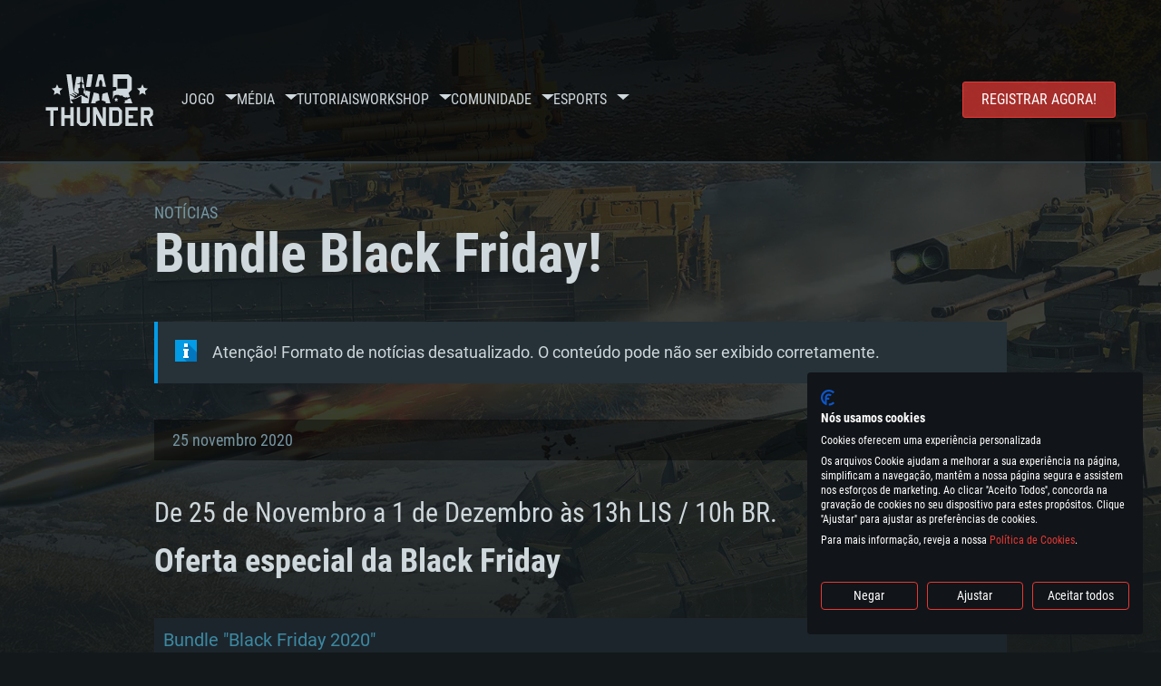

--- FILE ---
content_type: image/svg+xml
request_url: https://warthunder.com/assets/1d9bc7f195ed62ed335f.svg
body_size: -230
content:
<svg id="colored-icon-info" viewBox="0 0 24 24" fill="none" xmlns="http://www.w3.org/2000/svg">
<rect width="24" height="24" fill="#039BE5"/>
<path d="M13 24L9 20V18H10V13.1875L9 12V10H12L10 8V4H14L24 14V24H13Z" fill="#0277BD"/>
<path d="M9 18V20H15V18H14V12H15V10H9V12H10V18H9Z" fill="white"/>
<path d="M14 8H10V4H14V8Z" fill="white"/>
</svg>


--- FILE ---
content_type: image/svg+xml
request_url: https://warthunder.com/assets/img/svg/social/logo-inst.svg
body_size: 708
content:
<svg id="logo-inst" viewBox="0 0 30 30" xmlns="http://www.w3.org/2000/svg">
<path fill-rule="evenodd" clip-rule="evenodd" d="M15 0C10.9262 0 10.4156 0.0174982 8.81561 0.0899982C7.21874 0.163123 6.12812 0.416872 5.17437 0.787497C4.18812 1.17062 3.35124 1.68375 2.51812 2.5175C1.68374 3.35125 1.17063 4.18813 0.787506 5.17438C0.416881 6.12875 0.162508 7.21875 0.0900078 8.81562C0.0175078 10.4156 0 10.9262 0 15C0 19.0737 0.0175078 19.5844 0.0900078 21.1844C0.163133 22.7813 0.416881 23.8719 0.787506 24.8256C1.17063 25.8119 1.68376 26.6487 2.51751 27.4819C3.35126 28.3162 4.18812 28.8294 5.17437 29.2131C6.12874 29.5831 7.21874 29.8369 8.81561 29.91C10.4156 29.9825 10.9262 30 15 30C19.0737 30 19.5844 29.9825 21.1844 29.91C22.7813 29.8369 23.8719 29.5831 24.8256 29.2125C25.8119 28.8294 26.6488 28.3162 27.4819 27.4825C28.3163 26.6488 28.8294 25.8119 29.2131 24.8256C29.5831 23.8712 29.8369 22.7813 29.91 21.1844C29.9825 19.5844 30 19.0737 30 15C30 10.9262 29.9825 10.4156 29.91 8.81562C29.8369 7.21875 29.5831 6.12813 29.2125 5.17438C28.8294 4.18813 28.3162 3.35125 27.4825 2.51813C26.6487 1.68375 25.8119 1.17062 24.8256 0.787497C23.8713 0.416872 22.7813 0.162498 21.1844 0.0899982C19.5844 0.0174982 19.0737 0 15 0ZM15 2.7025C19.005 2.7025 19.4794 2.71813 21.0612 2.79C22.5237 2.85688 23.3175 3.10125 23.8469 3.30688C24.5469 3.57875 25.0469 3.90375 25.5719 4.42875C26.0962 4.95375 26.4212 5.45375 26.6931 6.15375C26.8994 6.68187 27.1431 7.47625 27.21 8.93875C27.2819 10.52 27.2975 10.995 27.2975 15C27.2975 19.005 27.2819 19.4794 27.21 21.0612C27.1431 22.5237 26.8987 23.3175 26.6931 23.8469C26.4212 24.5469 26.0963 25.0469 25.5713 25.5719C25.0463 26.0962 24.5462 26.4212 23.8462 26.6931C23.3181 26.8994 22.5237 27.1431 21.0612 27.21C19.48 27.2819 19.005 27.2975 15 27.2975C10.9944 27.2975 10.52 27.2819 8.93875 27.21C7.47625 27.1431 6.6825 26.8988 6.15313 26.6931C5.45313 26.4212 4.95312 26.0963 4.42812 25.5713C3.90374 25.0463 3.57874 24.5463 3.30687 23.8463C3.10062 23.3181 2.85687 22.5237 2.78999 21.0612C2.71812 19.48 2.7025 19.005 2.7025 15C2.7025 10.995 2.71812 10.5206 2.78999 8.93875C2.85687 7.47625 3.10124 6.6825 3.30687 6.15313C3.57874 5.45313 3.90375 4.95313 4.42875 4.42813C4.95375 3.90375 5.45376 3.57875 6.15376 3.30688C6.68188 3.10063 7.47625 2.85688 8.93875 2.79C10.52 2.71813 10.995 2.7025 15 2.7025ZM15 7.2975C10.7456 7.2975 7.2975 10.7456 7.2975 15C7.2975 19.2544 10.7456 22.7025 15 22.7025C19.2544 22.7025 22.7025 19.2544 22.7025 15C22.7025 10.7456 19.2544 7.2975 15 7.2975ZM15 20C13.6739 20 12.4021 19.4732 11.4645 18.5355C10.5268 17.5979 10 16.3261 10 15C10 13.6739 10.5268 12.4021 11.4645 11.4645C12.4021 10.5268 13.6739 10 15 10C16.3261 10 17.5979 10.5268 18.5355 11.4645C19.4732 12.4021 20 13.6739 20 15C20 16.3261 19.4732 17.5979 18.5355 18.5355C17.5979 19.4732 16.3261 20 15 20ZM24.8069 6.99312C24.8069 7.47051 24.6172 7.92835 24.2797 8.26591C23.9421 8.60348 23.4842 8.79313 23.0069 8.79313C22.5295 8.79313 22.0717 8.60348 21.7341 8.26591C21.3965 7.92835 21.2069 7.47051 21.2069 6.99312C21.2069 6.51573 21.3965 6.05789 21.7341 5.72033C22.0717 5.38276 22.5295 5.19313 23.0069 5.19313C23.4842 5.19313 23.9421 5.38276 24.2797 5.72033C24.6172 6.05789 24.8069 6.51573 24.8069 6.99312Z" />
</svg>


--- FILE ---
content_type: image/svg+xml
request_url: https://warthunder.com/assets/img/svg/icon-arrow.svg
body_size: -156
content:
<svg id="icon-arrow" viewBox="0 0 28 14" xmlns="http://www.w3.org/2000/svg">
<path fill-rule="evenodd" clip-rule="evenodd" d="M14.0001 13.9911C13.698 14.03 13.3808 13.9401 13.1486 13.7215L0.295767 1.62276C-0.0985889 1.25154 -0.098589 0.649677 0.295767 0.278457C0.690123 -0.092763 1.3295 -0.0927631 1.72386 0.278457L14 11.8344L26.2761 0.278415C26.6705 -0.0928049 27.3099 -0.092805 27.7042 0.278415C28.0986 0.649635 28.0986 1.2515 27.7042 1.62272L14.8514 13.7215C14.6192 13.94 14.3022 14.0299 14.0001 13.9911Z" />
</svg>


--- FILE ---
content_type: image/svg+xml
request_url: https://warthunder.com/assets/img/svg/platforms/logo-linux.svg
body_size: 803
content:
<svg id="logo-linux" viewBox="0 0 32 32" xmlns="http://www.w3.org/2000/svg">
<path fill-rule="evenodd" clip-rule="evenodd" d="M5.4 28C5.4 27.9 5.4 27.9 5.4 28C5.3 27.9 5.3 27.9 5.4 28C5.4 27.9 5.4 27.9 5.4 28ZM22.6 30.6C22.7 30.5 22.8 30.5 22.9 30.4C22.8 30.5 22.7 30.5 22.6 30.6ZM7.8 29.7C7.8 29.7 7.7 29.7 7.8 29.7V29.7ZM26.2 28.3C26.6 28 26.9 27.7 27.3 27.4C26.9 27.7 26.5 28 26.2 28.3ZM16 0C7.2 0 0 7.2 0 16C0 20.7 2.1 25 5.3 27.9C5.8 26.3 5.5 24.2 5.5 22.3C5.5 18.2 4.9 5.6 15.3 5.6C15.8 5.6 15.9 5.6 16.3 5.6C24.6 5.6 26.4 11.1 26.4 22.3C26.4 24.2 26.4 25.9 27.2 27.4C30.2 24.5 32 20.5 32 16C32 7.2 24.8 0 16 0ZM11.9 19.6C12 19.6 12 19.6 12.1 19.5C12.1 19.2 12.1 19 12.1 18.7C12.1 18 11.9 17.5 11.7 16.9C11.5 16.3 11.2 15.9 10.8 15.6C10.4 15.3 10.1 15.2 9.7 15.2H9.6C9.2 15.2 8.8 15.4 8.5 15.8C8.1 16.2 7.9 16.6 7.7 17.2C7.5 17.8 7.5 18.4 7.5 19C7.5 19.7 7.7 20.2 7.9 20.8C8.1 21.3 8.3 21.6 8.6 21.9C8.7 21.8 8.9 21.7 9 21.6C9.2 21.5 9.2 21.4 9.4 21.3C9.4 21.3 9.3 21.3 9.3 21.2C9.1 21 9 20.8 8.9 20.5C8.8 20.2 8.7 19.9 8.7 19.6C8.7 19.3 8.7 18.9 8.8 18.6C8.9 18.3 9 18.1 9.1 17.9C9.3 17.7 9.4 17.6 9.6 17.6C9.6 17.6 9.6 17.6 9.7 17.6C9.9 17.6 10 17.7 10.2 17.8C10.4 18 10.5 18.2 10.6 18.5C10.7 18.8 10.8 19.1 10.8 19.4C10.8 19.7 10.8 19.9 10.8 20.1C11.2 19.9 11.5 19.7 11.9 19.6ZM7.5 24.6C7.7 25.2 8.3 25.9 9.4 26.6C10.1 27 10.5 27.5 11.1 28C11.6 28.4 12.2 28.8 13.2 28.8C14.3 28.9 15.2 28.5 15.9 28.1C16.6 27.7 17.3 27.1 18 26.9C19.5 26.4 20.5 25.5 20.9 24.6C21.1 24.2 21.1 23.7 20.9 23.3C20.7 22.9 20.3 22.5 19.6 22.2C18.2 21.6 17.5 21.5 16.7 21C15.4 20.2 14.3 19.9 13.4 19.9C12.9 19.9 12.5 20 12.1 20.1C11 20.5 10.3 21.3 9.8 21.7C9.7 21.8 9.6 21.9 9.3 22.1C9 22.3 8.6 22.6 8 23.1C7.5 23.4 7.3 24 7.5 24.6ZM8.1 24.1V23.7C8.3 23.7 8.4 23.8 8.5 23.9C8.6 24 8.7 24.1 8.8 24.2C9.1 24.4 9.4 24.8 9.8 25.1C10.6 25.7 11.6 26.3 13 26.3C14.3 26.3 15.6 25.7 16.8 25C17.4 24.7 17.9 24.3 18.4 24.1C18.9 23.9 19.3 23.6 19.7 23.6V24.1C19.5 24.1 19.1 24.3 18.6 24.5C18.1 24.8 17.6 25.1 17 25.4C15.8 26.1 14.4 26.8 13 26.8C11.5 26.8 10.4 26.1 9.5 25.4C9.1 25.1 8.7 24.7 8.5 24.5C8.4 24.4 8.3 24.3 8.2 24.2L8.1 24.1C8.1 24.2 8.1 24.2 8.1 24.1ZM18.7 20.6C18.6 20.8 18.5 21 18.4 21.2C18.8 21.3 19.2 21.5 19.8 21.7C19.9 21.7 20 21.8 20 21.8C20.2 21.5 20.4 21.2 20.6 20.8C20.9 20.1 21 19.5 21 18.7C21 18.7 21 18.7 21 18.6C21 17.9 20.8 17.2 20.5 16.6C20.2 15.9 19.8 15.5 19.3 15.1C18.8 14.7 18.3 14.6 17.7 14.6C17.1 14.6 16.6 14.8 16.1 15.2C15.6 15.6 15.2 16.1 14.9 16.7C14.6 17.4 14.5 18 14.5 18.8V18.9C14.5 19.1 14.5 19.3 14.5 19.5C15 19.6 15.4 19.8 16 20C16 19.8 15.9 19.6 16 19.3C16 18.9 16.1 18.5 16.2 18.2C16.3 17.8 16.5 17.6 16.8 17.4C17 17.2 17.2 17.1 17.5 17.1C17.8 17.1 18 17.2 18.2 17.4C18.4 17.6 18.6 17.9 18.7 18.3C18.8 18.7 18.9 19 18.9 19.4C18.9 19.4 18.9 19.4 18.9 19.5C18.9 19.9 18.8 20.2 18.7 20.6ZM18.1 27.3C17.5 27.5 16.9 28 16.1 28.5C15.3 29 14.4 29.3 13.1 29.3C12 29.2 11.3 28.8 10.7 28.4C10.1 27.9 9.7 27.4 9.1 27.1C8.9 27 8.4 26.7 8.3 26.6C8.2 27.7 8 28.8 7.8 29.9C10.2 31.2 13 32 16 32C18.4 32 20.6 31.5 22.6 30.6C21.9 28.8 21.3 27 20.9 25.4C20.4 26.2 19.4 26.9 18.1 27.3Z" />
</svg>
